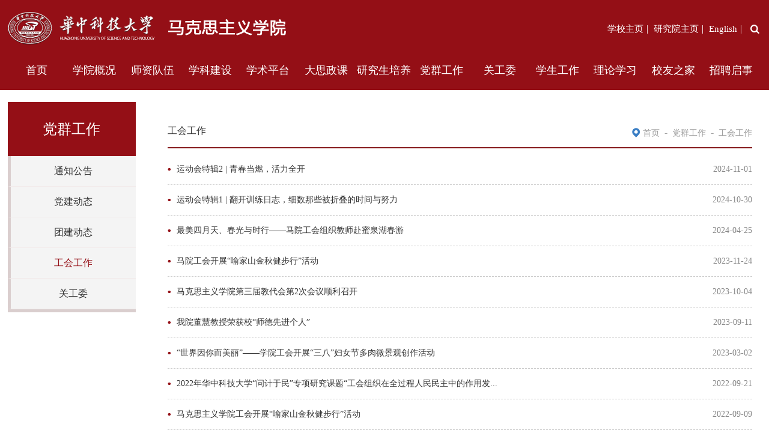

--- FILE ---
content_type: text/html
request_url: http://politics.hust.edu.cn/djgz/ghgz.htm
body_size: 6938
content:
<!DOCTYPE html>
<html>

    <head>
        <meta charset="utf-8" />
        <meta content="IE=edge" http-equiv="X-UA-Compatible">
        <meta name="viewport" content="width=device-width, initial-scale=1">
        <meta name="renderer" content="webkit">
        <meta content="IE=edge,chrome=1" http-equiv="X-UA-Compatible">
        <title>工会工作</title><META Name="keywords" Content="华中科技大学马克思主义学院,工会工作" />

        <link rel="stylesheet" href="../css/base.css" />
       
        <link rel="stylesheet" href="../css/slick.css" />
        <link rel="stylesheet" href="../css/jquery.flipster.css" />
        <link rel="stylesheet" href="../css/style.css" />
        <link rel="stylesheet" href="../css/component.css" />
        <!-- <link rel="stylesheet" href="css/responsiveslides.css" /> -->
        <!-- <link rel="stylesheet" href="css/demo.css" /> -->
        <link rel="stylesheet" href="../css/media.css" />
        <link rel="stylesheet" href="../font/font.css" />
        <link href="../css/lanrenzhijia.css" type="text/css" rel="stylesheet" />
        

        <!--[if lt IE 9]>
            <script src="../js/html5shiv.min.js"></script>
            <script src="../js/respond.min.js"></script>
        <![endif]-->
    <!--Announced by Visual SiteBuilder 9-->
<link rel="stylesheet" type="text/css" href="../_sitegray/_sitegray_d.css" />
<script language="javascript" src="../_sitegray/_sitegray.js"></script>
<!-- CustomerNO:7765626265723230747f4757535b574200000001475c -->
<link rel="stylesheet" type="text/css" href="../list.vsb.css" />
<script type="text/javascript" src="/system/resource/js/counter.js"></script>
<script type="text/javascript">_jsq_(1071,'/list.jsp',-1,1725074948)</script>
</head>

    <body>
        <!-- 头部 -->
        

          <div class="top">
                <!--Start||head-->
                <div class="wrapper header" id="header">
                    <div class="inner">

                        <!--logo开始-->
                        <div class="head">
                            <div class="sitelogo fl">
                                <a href="../main.htm" title="">
<!-- 网站logo图片地址请在本组件"内容配置-网站logo"处填写 -->
<a href="../index.htm" title="马克思主义学院（新）"><img src="../img/logo.png" width="463" height="54" border="0" alt="马克思主义学院（新）" title="马克思主义学院（新）"></a></a>
                            </div>
                            <!--//logo结束-->

                            <div class="head-right clearfix fr">
                                <div class="top_link clearfix">
                                    <ul class="clearfix fr">
                                        <li class="toplink1"><script language="javascript" src="/system/resource/js/dynclicks.js"></script><script language="javascript" src="/system/resource/js/openlink.js"></script><a href="https://www.hust.edu.cn/" title="" onclick="_addDynClicks(&#34;wburl&#34;, 1725074948, 64889)" target="blank">学校主页</a>|
                                            
<a href="https://marxri.hust.edu.cn/" title="" onclick="_addDynClicks(&#34;wburl&#34;, 1725074948, 71381)" target="blank">研究院主页</a>|
                                            
<a href="#" title="" onclick="_addDynClicks(&#34;wburl&#34;, 1725074948, 64890)" target="blank">English</a>|
                                            
</li>
                                        <li class="search" id="search"><script type="text/javascript">
    function _nl_ys_check(){
        
        var keyword = document.getElementById('showkeycode1018498').value;
        if(keyword==null||keyword==""){
            alert("请输入你要检索的内容！");
            return false;
        }
        if(window.toFF==1)
        {
            document.getElementById("lucenenewssearchkey1018498").value = Simplized(keyword );
        }else
        {
            document.getElementById("lucenenewssearchkey1018498").value = keyword;            
        }
        var  base64 = new Base64();
        document.getElementById("lucenenewssearchkey1018498").value = base64.encode(document.getElementById("lucenenewssearchkey1018498").value);
        new VsbFormFunc().disableAutoEnable(document.getElementById("showkeycode1018498"));
        return true;
    } 
</script>
<form action="../ss.jsp?wbtreeid=1071" method="post" id="au2a" name="au2a" onsubmit="return _nl_ys_check()" style="display: inline">
 <input type="hidden" id="lucenenewssearchkey1018498" name="lucenenewssearchkey" value=""><input type="hidden" id="_lucenesearchtype1018498" name="_lucenesearchtype" value="1"><input type="hidden" id="searchScope1018498" name="searchScope" value="0">
   <input name="query" type="text" class="motion_1" name="showkeycode" id="showkeycode1018498">
                                                <input name="ie" type="hidden" value="utf8">
                                                <button><i class="icon-search"></i></button>
                                        
                                            <i class="icon-search active"></i>
</form>
<script language="javascript" src="/system/resource/js/base64.js"></script><script language="javascript" src="/system/resource/js/formfunc.js"></script>
</li>

                                    </ul>
                                </div>
                            </div>



                        </div>
                        <div class="nav" id="nav">
                            <div class="">
                                <ul>                                    <li class="">

                                        <a href="../index.htm">首页</a>

                                    </li>
                                    


                                    
                                    <li class="">

                                        <a href="../xygk/xyjj.htm">学院概况</a>
                                        <dl class="subNav">
                                            <dd>

                                                <a href="../xygk/xyjj.htm">学院简介</a>

                                                <a href="../xygk/yzzc.htm">院长致词</a>

                                                <a href="../xygk/xyld.htm">学院领导</a>

                                                <a href="../xygk/jgsz.htm">机构设置</a>

                                                <a href="../xygk/lsyg.htm">历史沿革</a>

                                                <a href="../xygk/mtjj.htm">媒体聚焦</a>

                                                <a href="../xygk/lxwm.htm">联系我们</a>
                                            </dd>
                                        </dl>
                                    </li>
                                    


                                    
                                    <li class="">

                                        <a href="../szdw/szlb.htm">师资队伍</a>
                                        <dl class="subNav">
                                            <dd>

                                                <a href="../szdw/szlb.htm">师资列表</a>

                                                <a href="../szdw/dfjys.htm">德法教研室</a>

                                                <a href="../szdw/gyjys.htm">纲要教研室</a>

                                                <a href="../szdw/yljys.htm">原理教研室</a>

                                                <a href="../szdw/gljys.htm">概论教研室</a>

                                                <a href="../szdw/ztjys.htm">中特教研室</a>

                                                <a href="../szdw/kzjys.htm">科哲教研室</a>

                                                <a href="../szdw/xsyzcjyzx.htm">形势与政策教研中心</a>

                                                <a href="../szdw/xjpxsdzgtsshzysxgljyzx.htm">习近平新时代中国特色社会主义思想概论教研中心</a>

                                                <a href="../szdw/szkshsjjyzx.htm">思政课社会实践教研中心</a>

                                                <a href="../szdw/zgmkszyyddkczx.htm">中国马克思主义与当代课程中心</a>
                                            </dd>
                                        </dl>
                                    </li>
                                    


                                    
                                    <li class="">

                                        <a href="../xkjs/xkdsj.htm">学科建设</a>
                                        <dl class="subNav">
                                            <dd>

                                                <a href="../xkjs/xkdsj.htm">学科大事记</a>

                                                <a href="../xkjs/xmcg1.htm">项目成果</a>

                                                <a href="../xkjs/xshd.htm">学术活动</a>

                                                <a href="../xkjs/xsdt.htm">学术动态</a>
                                            </dd>
                                        </dl>
                                    </li>
                                    


                                    
                                    <li class="">

                                        <a href="../xspt.htm">学术平台</a>

                                    </li>
                                    


                                    
                                    <li class="">

                                        <a href="../dszk/jxcg.htm">大思政课</a>
                                        <dl class="subNav">
                                            <dd>

                                                <a href="../dszk/jxcg.htm">教学成果</a>

                                                <a href="../dszk/jxzy.htm">教学资源</a>

                                                <a href="../dszk/shsj.htm">社会实践</a>

                                                <a href="../dszk/jypt.htm">教研平台</a>
                                            </dd>
                                        </dl>
                                    </li>
                                    


                                    
                                    <li class="">

                                        <a href="../yjsjy/pyfa.htm">研究生培养</a>
                                        <dl class="subNav">
                                            <dd>

                                                <a href="../yjsjy/tzgg.htm">通知公告</a>

                                                <a href="../yjsjy/pyfa.htm">培养方案</a>

                                                <a href="../yjsjy/gzzd.htm">规章制度</a>

                                                <a href="../yjsjy/zsxx.htm">招生信息</a>
                                            </dd>
                                        </dl>
                                    </li>
                                    


                                    
                                    <li class="">

                                        <a href="djdt.htm">党群工作</a>
                                        <dl class="subNav">
                                            <dd>

                                                <a href="tzgg.htm">通知公告</a>

                                                <a href="djdt.htm">党建动态</a>

                                                <a href="tjdt.htm">团建动态</a>

                                                <a href="ghgz.htm">工会工作</a>

                                                <a href="ggw.htm">关工委</a>
                                            </dd>
                                        </dl>
                                    </li>
                                    


                                    
                                    <li class="">

                                        <a href="ggw.htm">关工委</a>

                                    </li>
                                    


                                    
                                    <li class="">

                                        <a href="../xsgz/xstd.htm">学生工作</a>
                                        <dl class="subNav">
                                            <dd>

                                                <a href="../xsgz/xstd.htm">学生团队</a>

                                                <a href="../xsgz/jlzz.htm">奖励资助</a>

                                                <a href="../xsgz/xsgl.htm">学生管理</a>

                                                <a href="../xsgz/xzfc.htm">学子风采</a>

                                                <a href="../xsgz/jyzd.htm">就业指导</a>
                                            </dd>
                                        </dl>
                                    </li>
                                    


                                    
                                    <li class="">

                                        <a href="../zszp/ddesdxx.htm">理论学习</a>
                                        <dl class="subNav">
                                            <dd>

                                                <a href="../zszp/ddesdxx.htm">党的二十大学习</a>

                                                <a href="../zszp/llxxyd.htm">理论学习园地</a>
                                            </dd>
                                        </dl>
                                    </li>
                                    


                                    
                                    <li class="">

                                        <a href="../xyzj/xyhd.htm">校友之家</a>
                                        <dl class="subNav">
                                            <dd>

                                                <a href="../xyzj/xyhd.htm">校友活动</a>

                                                <a href="../xyzj/xyfc.htm">校友风采</a>

                                                <a href="../xyzj/xyfw.htm">校友服务</a>

                                                <a href="../xyzj/xyll.htm">校友联络</a>
                                            </dd>
                                        </dl>
                                    </li>
                                    


                                    
                                    <li class="">

                                        <a href="../info/1051/4654.htm">招聘启事</a>
                                        <dl class="subNav">
                                            <dd>

                                                <a href="../ztzl/zpqs.htm">招聘启事</a>
                                            </dd>
                                        </dl>
                                    </li>
                                    


                                    
</ul>
                            </div>
                        </div>
                    </div>
                </div>
                <!--End||head-->
                <!--Start||nav-->

                <!-- 手机导航 -->
                <div class="containers demo-2">
                    <div class="main clearfix" style="width: 100%;">
                        <div>
                            <div class="dl-menuwrapper" id="dl-menu">
                                <button type="submit">Open Menu</button>
                                <ul class="dl-menu">
                          
                            <li>
                                <a href="../index.htm" target="_parent">首页</a>

                            </li>                           
                        


                          
                            <li>
                                <a href="../xygk/xyjj.htm" target="_parent">学院概况</a>

                                <ul class="dl-submenu">
                                    <li class="dl-back"><a href="#" target="_blank">返回</a></li>

                                    <li><a href="../xygk/xyjj.htm" target="_parent">学院简介</a>
                                    
                                    </li>

                                    <li><a href="../xygk/yzzc.htm" target="_parent">院长致词</a>
                                    
                                    </li>

                                    <li><a href="../xygk/xyld.htm" target="_parent">学院领导</a>
                                    
                                    </li>

                                    <li><a href="../xygk/jgsz.htm" target="_parent">机构设置</a>
                                    
                                    </li>

                                    <li><a href="../xygk/lsyg.htm" target="_parent">历史沿革</a>
                                    
                                    </li>

                                    <li><a href="../xygk/mtjj.htm" target="_parent">媒体聚焦</a>
                                    
                                    </li>

                                    <li><a href="../xygk/lxwm.htm" target="_parent">联系我们</a>
                                    
                                    </li>
                                </ul>
                            </li>                           
                        


                          
                            <li>
                                <a href="../szdw/szlb.htm" target="_parent">师资队伍</a>

                                <ul class="dl-submenu">
                                    <li class="dl-back"><a href="#" target="_blank">返回</a></li>

                                    <li><a href="../szdw/szlb.htm" target="_parent">师资列表</a>
                                    
                                    </li>

                                    <li><a href="../szdw/dfjys.htm" target="_parent">德法教研室</a>
                                    
                                    </li>

                                    <li><a href="../szdw/gyjys.htm" target="_parent">纲要教研室</a>
                                    
                                    </li>

                                    <li><a href="../szdw/yljys.htm" target="_parent">原理教研室</a>
                                    
                                    </li>

                                    <li><a href="../szdw/gljys.htm" target="_parent">概论教研室</a>
                                    
                                    </li>

                                    <li><a href="../szdw/ztjys.htm" target="_parent">中特教研室</a>
                                    
                                    </li>

                                    <li><a href="../szdw/kzjys.htm" target="_parent">科哲教研室</a>
                                    
                                    </li>

                                    <li><a href="../szdw/xsyzcjyzx.htm" target="_parent">形势与政策教研中心</a>
                                    
                                    </li>

                                    <li><a href="../szdw/xjpxsdzgtsshzysxgljyzx.htm" target="_parent">习近平新时代中国特色社会主义思想概论教研中心</a>
                                    
                                    </li>

                                    <li><a href="../szdw/szkshsjjyzx.htm" target="_parent">思政课社会实践教研中心</a>
                                    
                                    </li>

                                    <li><a href="../szdw/zgmkszyyddkczx.htm" target="_parent">中国马克思主义与当代课程中心</a>
                                    
                                    </li>
                                </ul>
                            </li>                           
                        


                          
                            <li>
                                <a href="../xkjs/xkdsj.htm" target="_parent">学科建设</a>

                                <ul class="dl-submenu">
                                    <li class="dl-back"><a href="#" target="_blank">返回</a></li>

                                    <li><a href="../xkjs/xkdsj.htm" target="_parent">学科大事记</a>
                                    
                                    </li>

                                    <li><a href="../xkjs/xmcg1.htm" target="_parent">项目成果</a>
                                    
                                    </li>

                                    <li><a href="../xkjs/xshd.htm" target="_parent">学术活动</a>
                                    
                                    </li>

                                    <li><a href="../xkjs/xsdt.htm" target="_parent">学术动态</a>
                                    
                                    </li>
                                </ul>
                            </li>                           
                        


                          
                            <li>
                                <a href="../xspt.htm" target="_parent">学术平台</a>

                            </li>                           
                        


                          
                            <li>
                                <a href="../dszk/jxcg.htm" target="_parent">大思政课</a>

                                <ul class="dl-submenu">
                                    <li class="dl-back"><a href="#" target="_blank">返回</a></li>

                                    <li><a href="../dszk/jxcg.htm" target="_parent">教学成果</a>
                                    
                                    </li>

                                    <li><a href="../dszk/jxzy.htm" target="_parent">教学资源</a>
                                    
                                    </li>

                                    <li><a href="../dszk/shsj.htm" target="_parent">社会实践</a>
                                    
                                    </li>

                                    <li><a href="../dszk/jypt.htm" target="_parent">教研平台</a>
                                    
                                    </li>
                                </ul>
                            </li>                           
                        


                          
                            <li>
                                <a href="../yjsjy/pyfa.htm" target="_parent">研究生培养</a>

                                <ul class="dl-submenu">
                                    <li class="dl-back"><a href="#" target="_blank">返回</a></li>

                                    <li><a href="../yjsjy/tzgg.htm" target="_parent">通知公告</a>
                                    
                                    </li>

                                    <li><a href="../yjsjy/pyfa.htm" target="_parent">培养方案</a>
                                    
                                    </li>

                                    <li><a href="../yjsjy/gzzd.htm" target="_parent">规章制度</a>
                                    
                                    </li>

                                    <li><a href="../yjsjy/zsxx.htm" target="_parent">招生信息</a>
                                    
                                    </li>
                                </ul>
                            </li>                           
                        


                          
                            <li>
                                <a href="djdt.htm" target="_parent">党群工作</a>

                                <ul class="dl-submenu">
                                    <li class="dl-back"><a href="#" target="_blank">返回</a></li>

                                    <li><a href="tzgg.htm" target="_parent">通知公告</a>
                                    
                                    </li>

                                    <li><a href="djdt.htm" target="_parent">党建动态</a>
                                    
                                    </li>

                                    <li><a href="tjdt.htm" target="_parent">团建动态</a>
                                    
                                    </li>

                                    <li><a href="ghgz.htm" target="_parent">工会工作</a>
                                    
                                    </li>

                                    <li><a href="ggw.htm" target="_parent">关工委</a>
                                    
                                    </li>
                                </ul>
                            </li>                           
                        


                          
                            <li>
                                <a href="ggw.htm" target="_parent">关工委</a>

                            </li>                           
                        


                          
                            <li>
                                <a href="../xsgz/xstd.htm" target="_parent">学生工作</a>

                                <ul class="dl-submenu">
                                    <li class="dl-back"><a href="#" target="_blank">返回</a></li>

                                    <li><a href="../xsgz/xstd.htm" target="_parent">学生团队</a>
                                    
                                    </li>

                                    <li><a href="../xsgz/jlzz.htm" target="_parent">奖励资助</a>
                                    
                                    </li>

                                    <li><a href="../xsgz/xsgl.htm" target="_parent">学生管理</a>
                                    
                                    </li>

                                    <li><a href="../xsgz/xzfc.htm" target="_parent">学子风采</a>
                                    
                                    </li>

                                    <li><a href="../xsgz/jyzd.htm" target="_parent">就业指导</a>
                                    
                                    </li>
                                </ul>
                            </li>                           
                        


                          
                            <li>
                                <a href="../zszp/ddesdxx.htm" target="_parent">理论学习</a>

                                <ul class="dl-submenu">
                                    <li class="dl-back"><a href="#" target="_blank">返回</a></li>

                                    <li><a href="../zszp/ddesdxx.htm" target="_parent">党的二十大学习</a>
                                    
                                    </li>

                                    <li><a href="../zszp/llxxyd.htm" target="_parent">理论学习园地</a>
                                    
                                    </li>
                                </ul>
                            </li>                           
                        


                          
                            <li>
                                <a href="../xyzj/xyhd.htm" target="_parent">校友之家</a>

                                <ul class="dl-submenu">
                                    <li class="dl-back"><a href="#" target="_blank">返回</a></li>

                                    <li><a href="../xyzj/xyhd.htm" target="_parent">校友活动</a>
                                    
                                    </li>

                                    <li><a href="../xyzj/xyfc.htm" target="_parent">校友风采</a>
                                    
                                    </li>

                                    <li><a href="../xyzj/xyfw.htm" target="_parent">校友服务</a>
                                    
                                    </li>

                                    <li><a href="../xyzj/xyll.htm" target="_parent">校友联络</a>
                                    
                                    </li>
                                </ul>
                            </li>                           
                        


                          
                            <li>
                                <a href="../info/1051/4654.htm" target="_parent">招聘启事</a>

                                <ul class="dl-submenu">
                                    <li class="dl-back"><a href="#" target="_blank">返回</a></li>

                                    <li><a href="../ztzl/zpqs.htm" target="_parent">招聘启事</a>
                                    
                                    </li>
                                </ul>
                            </li>                           
                        

</ul>
                            </div>
                        </div>
                    </div>
                </div>
            <!--End||nav-->
            </div>
            <!--Start||focus-->
            <div class="nt">
                    
<img src="../img/nt.png">


            </div>
            <div class="clear"></div>
            <!-- 列表页 -->
            <div class="listcon">
                <div class="inner">
                    <div class="conleft">
                        <div class="yj">



党群工作</div>
                        <ul><li>
                                <a href="tzgg.htm">通知公告</a>
                            </li>
                            
<li>
                                <a href="djdt.htm">党建动态</a>
                            </li>
                            
<li>
                                <a href="tjdt.htm">团建动态</a>
                            </li>
                            
<li class="active">
                                <a href="ghgz.htm">工会工作</a>
                            </li>
                            
<li>
                                <a href="ggw.htm">关工委</a>
                            </li>
                            
</ul>
                    </div>
                    <div class="conright">
                        <div class="ritop">
                            <div class="ggtop">



工会工作</div>
                            <div class="dq">        <a href="../index.htm">首页</a>
        <span class="posSplit">&nbsp;-&nbsp;</span>
        <a href="djdt.htm">党群工作</a>
        <span class="posSplit">&nbsp;-&nbsp;</span>
        <a href="ghgz.htm">工会工作</a>
</div>
                        </div>
                        <div class="clear"></div>
                        <div>

<script language="javascript" src="/system/resource/js/centerCutImg.js"></script><script language="javascript" src="/system/resource/js/ajax.js"></script><ul class="listul">
                                
                                
<li id="line_u10_0">
                                    <a href="../info/1071/7027.htm" title="运动会特辑2 | 青春当燃，活力全开">运动会特辑2 | 青春当燃，活力全开</a>
                                    <div class="sj">2024-11-01</div>
                                </li>
                                
    <span id="section_u10_0" style="display:none;"><hr style="height:1px;border:none;border-top:1px dashed #CCCCCC;"></span>
<li id="line_u10_1">
                                    <a href="../info/1071/7020.htm" title="运动会特辑1 | 翻开训练日志，细数那些被折叠的时间与努力">运动会特辑1 | 翻开训练日志，细数那些被折叠的时间与努力</a>
                                    <div class="sj">2024-10-30</div>
                                </li>
                                
    <span id="section_u10_1" style="display:none;"><hr style="height:1px;border:none;border-top:1px dashed #CCCCCC;"></span>
<li id="line_u10_2">
                                    <a href="../info/1071/6301.htm" title="最美四月天、春光与时行——马院工会组织教师赴蜜泉湖春游">最美四月天、春光与时行——马院工会组织教师赴蜜泉湖春游</a>
                                    <div class="sj">2024-04-25</div>
                                </li>
                                
    <span id="section_u10_2" style="display:none;"><hr style="height:1px;border:none;border-top:1px dashed #CCCCCC;"></span>
<li id="line_u10_3">
                                    <a href="../info/1071/5901.htm" title="马院工会开展“喻家山金秋健步行”活动">马院工会开展“喻家山金秋健步行”活动</a>
                                    <div class="sj">2023-11-24</div>
                                </li>
                                
    <span id="section_u10_3" style="display:none;"><hr style="height:1px;border:none;border-top:1px dashed #CCCCCC;"></span>
<li id="line_u10_4">
                                    <a href="../info/1071/5707.htm" title="马克思主义学院第三届教代会第2次会议顺利召开">马克思主义学院第三届教代会第2次会议顺利召开</a>
                                    <div class="sj">2023-10-04</div>
                                </li>
                                
    <span id="section_u10_4" style="display:none;"><hr style="height:1px;border:none;border-top:1px dashed #CCCCCC;"></span>
<li id="line_u10_5">
                                    <a href="../info/1071/5646.htm" title="我院董慧教授荣获校“师德先进个人”">我院董慧教授荣获校“师德先进个人”</a>
                                    <div class="sj">2023-09-11</div>
                                </li>
                                
    <span id="section_u10_5" style="display:none;"><hr style="height:1px;border:none;border-top:1px dashed #CCCCCC;"></span>
<li id="line_u10_6">
                                    <a href="../info/1071/4950.htm" title="“世界因你而美丽”——学院工会开展“三八”妇女节多肉微景观创作活动">“世界因你而美丽”——学院工会开展“三八”妇女节多肉微景观创作活动</a>
                                    <div class="sj">2023-03-02</div>
                                </li>
                                
    <span id="section_u10_6" style="display:none;"><hr style="height:1px;border:none;border-top:1px dashed #CCCCCC;"></span>
<li id="line_u10_7">
                                    <a href="../info/1071/4379.htm" title="2022年华中科技大学“问计于民”专项研究课题“工会组织在全过程人民民主中的作用发挥研究”研讨会成功举行">2022年华中科技大学“问计于民”专项研究课题“工会组织在全过程人民民主中的作用发...</a>
                                    <div class="sj">2022-09-21</div>
                                </li>
                                
    <span id="section_u10_7" style="display:none;"><hr style="height:1px;border:none;border-top:1px dashed #CCCCCC;"></span>
<li id="line_u10_8">
                                    <a href="../info/1071/4376.htm" title="马克思主义学院工会开展“喻家山金秋健步行”活动">马克思主义学院工会开展“喻家山金秋健步行”活动</a>
                                    <div class="sj">2022-09-09</div>
                                </li>
                                
    <span id="section_u10_8" style="display:none;"><hr style="height:1px;border:none;border-top:1px dashed #CCCCCC;"></span>
<li id="line_u10_9">
                                    <a href="../info/1071/4377.htm" title="马克思主义学院教师参加第七届教职工羽毛球团体赛">马克思主义学院教师参加第七届教职工羽毛球团体赛</a>
                                    <div class="sj">2022-04-18</div>
                                </li>
                                
    <span id="section_u10_9" style="display:none;"><hr style="height:1px;border:none;border-top:1px dashed #CCCCCC;"></span>
<li id="line_u10_10">
                                    <a href="../info/1071/3787.htm" title="我院师生参与第五届“知心导师杯”羽毛球联赛">我院师生参与第五届“知心导师杯”羽毛球联赛</a>
                                    <div class="sj">2021-12-11</div>
                                </li>
                                
    <span id="section_u10_10" style="display:none;"><hr style="height:1px;border:none;border-top:1px dashed #CCCCCC;"></span>
<li id="line_u10_11">
                                    <a href="../info/1071/3568.htm" title="马克思主义学院举行欢度重阳座谈会">马克思主义学院举行欢度重阳座谈会</a>
                                    <div class="sj">2021-10-11</div>
                                </li>
                                
    <span id="section_u10_11" style="display:none;"><hr style="height:1px;border:none;border-top:1px dashed #CCCCCC;"></span>
<li id="line_u10_12">
                                    <a href="../info/1071/3013.htm" title="团结奋进，一展风采，我院积极参加华中科技大学第四届教职工气排球赛!">团结奋进，一展风采，我院积极参加华中科技大学第四届教职工气排球赛!</a>
                                    <div class="sj">2021-05-30</div>
                                </li>
                                
    <span id="section_u10_12" style="display:none;"><hr style="height:1px;border:none;border-top:1px dashed #CCCCCC;"></span>
<li id="line_u10_13">
                                    <a href="../info/1071/2714.htm" title="马克思主义学院工会组织教师赴锦里沟春游">马克思主义学院工会组织教师赴锦里沟春游</a>
                                    <div class="sj">2021-04-27</div>
                                </li>
                                
    <span id="section_u10_13" style="display:none;"><hr style="height:1px;border:none;border-top:1px dashed #CCCCCC;"></span>
<li id="line_u10_14">
                                    <a href="../info/1071/2712.htm" title="马克思主义学院教师参加第六届教职工羽毛球团体赛">马克思主义学院教师参加第六届教职工羽毛球团体赛</a>
                                    <div class="sj">2021-04-27</div>
                                </li>
                                
    <span id="section_u10_14" style="display:none;"><hr style="height:1px;border:none;border-top:1px dashed #CCCCCC;"></span>
</ul>
                            <div class="clear"></div>
                            <div class="fan"><link rel="stylesheet" Content-type="text/css" href="/system/resource/css/pagedown/sys.css"><div class="pb_sys_common pb_sys_normal pb_sys_style2" style="margin-top:10px;text-align:center;"><span class="p_pages"><span class="p_first_d p_fun_d">首页</span><span class="p_prev_d p_fun_d">上页</span><span class="p_no_d">1</span><span class="p_no"><a href="ghgz/1.htm">2</a></span><span class="p_next p_fun"><a href="ghgz/1.htm">下页</a></span><span class="p_last p_fun"><a href="ghgz/1.htm">尾页</a></span></span> <span class="p_t">共19条</span> <span class="p_t">共2页</span></div></div><script>_showDynClickBatch(['dynclicks_u10_7027','dynclicks_u10_7020','dynclicks_u10_6301','dynclicks_u10_5901','dynclicks_u10_5707','dynclicks_u10_5646','dynclicks_u10_4950','dynclicks_u10_4379','dynclicks_u10_4376','dynclicks_u10_4377','dynclicks_u10_3787','dynclicks_u10_3568','dynclicks_u10_3013','dynclicks_u10_2714','dynclicks_u10_2712'],[7027,7020,6301,5901,5707,5646,4950,4379,4376,4377,3787,3568,3013,2714,2712],"wbnews", 1725074948)</script></div>
                    </div>
                </div>
            </div>
            <!-- main6 -->
            <div class="main6">
                <div class="inner">
                    <div class="link">
                    <select onchange="_openSelectLink(this, 'value', 'addclicks')">
    <option>--校内链接--</option>
    <option value="https://marxri.hust.edu.cn/" title="" addclicks="_addDynClicks(&#34;wburl&#34;, 1725074948, 91250)" target="blank">马克思主义研究院</option>
    <option value="http://hbnecpri.hust.edu.cn/" title="" addclicks="_addDynClicks(&#34;wburl&#34;, 1725074948, 91244)" target="blank">新时代文明实践研究院</option>
    <option value="http://rcdipbhb.hust.edu.cn" title="" addclicks="_addDynClicks(&#34;wburl&#34;, 1725074948, 91251)" target="blank">华中科技大学数智党建研究中心</option>
    <option value="http://ridmrhs.hust.edu.cn" title="" addclicks="_addDynClicks(&#34;wburl&#34;, 1725074948, 91252)" target="blank">大别山革命史和大别山精神研究院</option>
    <option value="http://www.lib.hust.edu.cn/" title="" addclicks="_addDynClicks(&#34;wburl&#34;, 1725074948, 65011)" target="blank">图书馆</option>
    <option value="http://jwc.hust.edu.cn/" title="" addclicks="_addDynClicks(&#34;wburl&#34;, 1725074948, 65012)" target="blank">本科生院</option>
    <option value="https://www.hust.edu.cn/xxgk/zzjg.htm" title="" addclicks="_addDynClicks(&#34;wburl&#34;, 1725074948, 65013)" target="blank">研究生院</option>
    <option value="http://fiscal.hust.edu.cn/" title="" addclicks="_addDynClicks(&#34;wburl&#34;, 1725074948, 65014)" target="blank">财务处</option>
    <option value="http://hospital.hust.edu.cn/" title="" addclicks="_addDynClicks(&#34;wburl&#34;, 1725074948, 65095)" target="blank">校医院</option>
    <option value="http://career.hust.edu.cn/default.html" title="" addclicks="_addDynClicks(&#34;wburl&#34;, 1725074948, 65096)" target="blank">研究生就业信息网</option>
</select>


                       <select onchange="_openSelectLink(this, 'value', 'addclicks')">
    <option>--校外链接--</option>
    <option value="http://myy.cass.cn/" title="" addclicks="_addDynClicks(&#34;wburl&#34;, 1725074948, 65015)" target="blank">马克思主义研究网</option>
    <option value="http://dangshi.people.com.cn/GB/index.html" title="" addclicks="_addDynClicks(&#34;wburl&#34;, 1725074948, 65131)" target="blank">党史学习教育官网</option>
    <option value="http://www.lib.hust.edu.cn/DBView.aspx?id=433&amp;Tab=3" title="" addclicks="_addDynClicks(&#34;wburl&#34;, 1725074948, 65091)" target="blank">中国共产党思想理论资源数据库</option>
    <option value="http://data.people.com.cn/" title="" addclicks="_addDynClicks(&#34;wburl&#34;, 1725074948, 65092)" target="blank">人民数据</option>
    <option value="https://www.sizhengke.net/" title="" addclicks="_addDynClicks(&#34;wburl&#34;, 1725074948, 65093)" target="blank">习近平新时代中国特色社会主义思想政治课程数据库</option>
    <option value="http://www.redclass.net/" title="" addclicks="_addDynClicks(&#34;wburl&#34;, 1725074948, 65094)" target="blank">习近平新时代中国特色社会主义思政教育数据库“红色讲堂”</option>
    <option value="http://www.bjcipt.org/Index.html" title="" addclicks="_addDynClicks(&#34;wburl&#34;, 1725074948, 65097)" target="blank">北京高校思想政治理论课高精尖创新中心</option>
</select>

</div>
                   
                    
                    <ul>    <li>
                            <img src="../images/wxzgh.jpg">
                            <span>学院微信公众号</span>
                        </li>
                        
</ul>
                    <div class="bq"><!-- 版权内容请在本组件"内容配置-版权"处填写 -->
<p>学院地址：湖北省武汉市洪山区珞喻路1037号华中科技大学东七楼（二层）&nbsp;</p><p>学院电话：027-87556742（院办）&nbsp; &nbsp; &nbsp; &nbsp;<span style="text-wrap: wrap;">027-</span><span style="text-wrap: wrap;">87544455（研究生教务）</span></p><p>&nbsp; &nbsp; &nbsp; &nbsp; &nbsp; &nbsp; &nbsp; &nbsp; &nbsp;<span style="text-wrap: wrap;">027-</span><span style="text-wrap: wrap;">87557893（人事）&nbsp; &nbsp; &nbsp;</span>&nbsp;&nbsp;<span style="text-wrap: wrap;">027-</span>87557739<span style="text-wrap: wrap;">（本科生教务）</span></p><p>学院邮箱：<span style="text-wrap: wrap;">mkszyxy@hust.edu.cn</span></p></div>
                </div>
            </div>
  <script type="text/javascript" src="../js/jquery.min.js"></script>
            <script type="text/javascript" src="../js/modernizr.custom.js"></script>
            <script type="text/javascript" src="../js/dlmenu.js"></script>
            <!-- <script type="text/javascript" src="js/responsiveslides.js"></script>
            <script type="text/javascript" src="js/rollSlide.js"></script> -->
            <!-- <script type="text/javascript" src="/js/jquery.mousewheel.js"></script> -->
            <script type="text/javascript" src="../js/slick.min.js"></script>
            <script type="text/javascript" src="../js/comm.js"></script>
            <!-- <script type="text/javascript" src="js/fancybox.js"></script> -->
            <!-- <script type="text/javascript" src="js/comcus.js"></script> -->
            <!-- <script type="text/javascript" src="js/jquery.flipster.js"></script> 
            <script type="text/javascript" src="js/main.js"></script>-->
            
            <script>
                $(function() {
                    $('#dl-menu').dlmenu({
                        animationClasses: { in: 'dl-animate-in-2',
                            out: 'dl-animate-out-2'
                        }
                    });
                });
            </script>
          
            <!-- <script>
                $(function() {
                    $(".flipster").flipster({
                        style: 'carousel',
                        start: 0
                    });
                });
            </script> -->
          
            <!-- <script src="js/lunbo1.js"></script>
            <script src="js/lunbo2.js"></script>-->

    </body>

</html>


--- FILE ---
content_type: text/css
request_url: http://politics.hust.edu.cn/css/component.css
body_size: 1662
content:
.dl-menuwrapper{position:relative;float:left;width:100%;-webkit-perspective:750pt;perspective:750pt;-webkit-perspective-origin:50% 200%;perspective-origin:50% 200%}
.dl-menuwrapper button{position:absolute;overflow:hidden;width:3pc;height:45px;right: 4px;top: -48px;outline:0;border:none;background:#ccc;text-indent:-900em;cursor:pointer;}
.dl-menuwrapper button.dl-active,.dl-menuwrapper button:hover,.dl-menuwrapper ul{background:#aaa}
.dl-menuwrapper button:after{position:absolute;top:10px;left:16%;width:68%;height:5px;background:#fff;box-shadow:0 10px 0 #fff,0 20px 0 #fff;content:''}
.dl-menuwrapper ul{padding:0;list-style:none;-webkit-transform-style:preserve-3d;transform-style:preserve-3d}
.dl-menuwrapper li{position:relative}
.dl-menuwrapper li a{text-indent:1%;position:relative;display:block;padding:15px 20px;outline:0;color:#fff;font-weight:300;font-size:1pc;line-height:20px}
.no-touch .dl-menuwrapper li a:hover{background:rgba(255,248,213,.1)}
.dl-menuwrapper li.dl-back>a{padding-left:30px;background:rgba(0,0,0,.1)}
.dl-menuwrapper li.dl-back:after,.dl-menuwrapper li>a:not(:only-child):after{position:absolute;top:0;content:"\e000";font-family:icomoon;line-height:50px;speak:none;-webkit-font-smoothing:antialiased}
.dl-menuwrapper li.dl-back:after{left:10px;color:hsla(26,14%,80%,.3);-webkit-transform:rotate(180deg);transform:rotate(180deg)}
.dl-menuwrapper li>a:after{right:10px;color:rgba(0,0,0,.15)}
.dl-menuwrapper .dl-menu{position:absolute;margin:5px 0 0;width:100%;opacity:0;-webkit-transform:translateY(10px);transform:translateY(10px);pointer-events:none;-webkit-backface-visibility:hidden;backface-visibility:hidden}
.dl-menuwrapper .dl-menu.dl-menu-toggle{-webkit-transition:all .3s ease;transition:all .3s ease}
.dl-menuwrapper .dl-menu.dl-menuopen{opacity:1;-webkit-transform:translateY(0);transform:translateY(0);pointer-events:auto}
.dl-menu.dl-subview li,.dl-menu.dl-subview li.dl-subview>a,.dl-menu.dl-subview li.dl-subviewopen>a,.dl-menuwrapper li .dl-submenu{display:none}
.dl-menu.dl-subview li.dl-subview,.dl-menu.dl-subview li.dl-subview .dl-submenu,.dl-menu.dl-subview li.dl-subviewopen,.dl-menu.dl-subview li.dl-subviewopen>.dl-submenu,.dl-menu.dl-subview li.dl-subviewopen>.dl-submenu>li{display:block}
.dl-menuwrapper>.dl-submenu{position:absolute;top:50px;left:0;margin:0;width:100%}
.dl-menu.dl-animate-out-1{-webkit-animation:MenuAnimOut1 .4s;animation:MenuAnimOut1 .4s}
.dl-menu.dl-animate-out-2{-webkit-animation:MenuAnimOut2 .3s ease-in-out;animation:MenuAnimOut2 .3s ease-in-out}
.dl-menu.dl-animate-out-3{-webkit-animation:MenuAnimOut3 .4s ease;animation:MenuAnimOut3 .4s ease}
.dl-menu.dl-animate-out-4{-webkit-animation:MenuAnimOut4 .4s ease;animation:MenuAnimOut4 .4s ease}
.dl-menu.dl-animate-out-5{-webkit-animation:MenuAnimOut5 .4s ease;animation:MenuAnimOut5 .4s ease}
@-webkit-keyframes MenuAnimOut1{50%{-webkit-transform:translateZ(-250px) rotateY(30deg)}
75%{opacity:.5;-webkit-transform:translateZ(-372.5px) rotateY(15deg)}
to{opacity:0;-webkit-transform:translateZ(-500px) rotateY(0)}
}
@-webkit-keyframes MenuAnimOut2{to{opacity:0;-webkit-transform:translateX(-100%)}
}
@-webkit-keyframes MenuAnimOut3{to{opacity:0;-webkit-transform:translateZ(300px)}
}
@-webkit-keyframes MenuAnimOut4{to{opacity:0;-webkit-transform:translateZ(-300px)}
}
@-webkit-keyframes MenuAnimOut5{to{opacity:0;-webkit-transform:translateY(40%)}
}
@keyframes MenuAnimOut1{50%{transform:translateZ(-250px) rotateY(30deg)}
75%{opacity:.5;transform:translateZ(-372.5px) rotateY(15deg)}
to{opacity:0;transform:translateZ(-500px) rotateY(0)}
}
@keyframes MenuAnimOut2{to{opacity:0;transform:translateX(-100%)}
}
@keyframes MenuAnimOut3{to{opacity:0;transform:translateZ(300px)}
}
@keyframes MenuAnimOut4{to{opacity:0;transform:translateZ(-300px)}
}
@keyframes MenuAnimOut5{to{opacity:0;transform:translateY(40%)}
}
.dl-menu.dl-animate-in-1{-webkit-animation:MenuAnimIn1 .3s;animation:MenuAnimIn1 .3s}
.dl-menu.dl-animate-in-2{-webkit-animation:MenuAnimIn2 .3s ease-in-out;animation:MenuAnimIn2 .3s ease-in-out}
.dl-menu.dl-animate-in-3{-webkit-animation:MenuAnimIn3 .4s ease;animation:MenuAnimIn3 .4s ease}
.dl-menu.dl-animate-in-4{-webkit-animation:MenuAnimIn4 .4s ease;animation:MenuAnimIn4 .4s ease}
.dl-menu.dl-animate-in-5{-webkit-animation:MenuAnimIn5 .4s ease;animation:MenuAnimIn5 .4s ease}
@-webkit-keyframes MenuAnimIn1{0%{opacity:0;-webkit-transform:translateZ(-500px) rotateY(0)}
20%{opacity:.5;-webkit-transform:translateZ(-250px) rotateY(30deg)}
to{opacity:1;-webkit-transform:translateZ(0) rotateY(0)}
}
@-webkit-keyframes MenuAnimIn2{0%{opacity:0;-webkit-transform:translateX(-100%)}
to{opacity:1;-webkit-transform:translateX(0)}
}
@-webkit-keyframes MenuAnimIn3{0%{opacity:0;-webkit-transform:translateZ(300px)}
to{opacity:1;-webkit-transform:translateZ(0)}
}
@-webkit-keyframes MenuAnimIn4{0%{opacity:0;-webkit-transform:translateZ(-300px)}
to{opacity:1;-webkit-transform:translateZ(0)}
}
@-webkit-keyframes MenuAnimIn5{0%{opacity:0;-webkit-transform:translateY(40%)}
to{opacity:1;-webkit-transform:translateY(0)}
}
@keyframes MenuAnimIn1{0%{opacity:0;transform:translateZ(-500px) rotateY(0)}
20%{opacity:.5;transform:translateZ(-250px) rotateY(30deg)}
to{opacity:1;transform:translateZ(0) rotateY(0)}
}
@keyframes MenuAnimIn2{0%{opacity:0;transform:translateX(-100%)}
to{opacity:1;transform:translateX(0)}
}
@keyframes MenuAnimIn3{0%{opacity:0;transform:translateZ(300px)}
to{opacity:1;transform:translateZ(0)}
}
@keyframes MenuAnimIn4{0%{opacity:0;transform:translateZ(-300px)}
to{opacity:1;transform:translateZ(0)}
}
@keyframes MenuAnimIn5{0%{opacity:0;transform:translateY(40%)}
to{opacity:1;transform:translateY(0)}
}
.dl-menuwrapper>.dl-submenu.dl-animate-in-1{-webkit-animation:SubMenuAnimIn1 .4s ease;animation:SubMenuAnimIn1 .4s ease}
.dl-menuwrapper>.dl-submenu.dl-animate-in-2{-webkit-animation:SubMenuAnimIn2 .3s ease-in-out;animation:SubMenuAnimIn2 .3s ease-in-out}
.dl-menuwrapper>.dl-submenu.dl-animate-in-3{-webkit-animation:SubMenuAnimIn3 .4s ease;animation:SubMenuAnimIn3 .4s ease}
.dl-menuwrapper>.dl-submenu.dl-animate-in-4{-webkit-animation:SubMenuAnimIn4 .4s ease;animation:SubMenuAnimIn4 .4s ease}
.dl-menuwrapper>.dl-submenu.dl-animate-in-5{-webkit-animation:SubMenuAnimIn5 .4s ease;animation:SubMenuAnimIn5 .4s ease}
@-webkit-keyframes SubMenuAnimIn1{0%{opacity:0;-webkit-transform:translateX(50%)}
to{opacity:1;-webkit-transform:translateX(0)}
}
@-webkit-keyframes SubMenuAnimIn2{0%{opacity:0;-webkit-transform:translateX(100%)}
to{opacity:1;-webkit-transform:translateX(0)}
}
@-webkit-keyframes SubMenuAnimIn3{0%{opacity:0;-webkit-transform:translateZ(-300px)}
to{opacity:1;-webkit-transform:translateZ(0)}
}
@-webkit-keyframes SubMenuAnimIn4{0%{opacity:0;-webkit-transform:translateZ(300px)}
to{opacity:1;-webkit-transform:translateZ(0)}
}
@-webkit-keyframes SubMenuAnimIn5{0%{opacity:0;-webkit-transform:translateZ(-200px)}
to{opacity:1;-webkit-transform:translateZ(0)}
}
@keyframes SubMenuAnimIn1{0%{opacity:0;transform:translateX(50%)}
to{opacity:1;transform:translateX(0)}
}
@keyframes SubMenuAnimIn2{0%{opacity:0;transform:translateX(100%)}
to{opacity:1;transform:translateX(0)}
}
@keyframes SubMenuAnimIn3{0%{opacity:0;transform:translateZ(-300px)}
to{opacity:1;transform:translateZ(0)}
}
@keyframes SubMenuAnimIn4{0%{opacity:0;transform:translateZ(300px)}
to{opacity:1;transform:translateZ(0)}
}
@keyframes SubMenuAnimIn5{0%{opacity:0;transform:translateZ(-200px)}
to{opacity:1;transform:translateZ(0)}
}
.dl-menuwrapper>.dl-submenu.dl-animate-out-1{-webkit-animation:SubMenuAnimOut1 .4s ease;animation:SubMenuAnimOut1 .4s ease}
.dl-menuwrapper>.dl-submenu.dl-animate-out-2{-webkit-animation:SubMenuAnimOut2 .3s ease-in-out;animation:SubMenuAnimOut2 .3s ease-in-out}
.dl-menuwrapper>.dl-submenu.dl-animate-out-3{-webkit-animation:SubMenuAnimOut3 .4s ease;animation:SubMenuAnimOut3 .4s ease}
.dl-menuwrapper>.dl-submenu.dl-animate-out-4{-webkit-animation:SubMenuAnimOut4 .4s ease;animation:SubMenuAnimOut4 .4s ease}
.dl-menuwrapper>.dl-submenu.dl-animate-out-5{-webkit-animation:SubMenuAnimOut5 .4s ease;animation:SubMenuAnimOut5 .4s ease}
@-webkit-keyframes SubMenuAnimOut1{0%{opacity:1;-webkit-transform:translateX(0)}
to{opacity:0;-webkit-transform:translateX(50%)}
}
@-webkit-keyframes SubMenuAnimOut2{0%{opacity:1;-webkit-transform:translateX(0)}
to{opacity:0;-webkit-transform:translateX(100%)}
}
@-webkit-keyframes SubMenuAnimOut3{0%{opacity:1;-webkit-transform:translateZ(0)}
to{opacity:0;-webkit-transform:translateZ(-300px)}
}
@-webkit-keyframes SubMenuAnimOut4{0%{opacity:1;-webkit-transform:translateZ(0)}
to{opacity:0;-webkit-transform:translateZ(300px)}
}
@-webkit-keyframes SubMenuAnimOut5{0%{opacity:1;-webkit-transform:translateZ(0)}
to{opacity:0;-webkit-transform:translateZ(-200px)}
}
@keyframes SubMenuAnimOut1{0%{opacity:1;transform:translateX(0)}
to{opacity:0;transform:translateX(50%)}
}
@keyframes SubMenuAnimOut2{0%{opacity:1;transform:translateX(0)}
to{opacity:0;transform:translateX(100%)}
}
@keyframes SubMenuAnimOut3{0%{opacity:1;transform:translateZ(0)}
to{opacity:0;transform:translateZ(-300px)}
}
@keyframes SubMenuAnimOut4{0%{opacity:1;transform:translateZ(0)}
to{opacity:0;transform:translateZ(300px)}
}
@keyframes SubMenuAnimOut5{0%{opacity:1;transform:translateZ(0)}
to{opacity:0;transform:translateZ(-200px)}
}
.no-js .dl-menuwrapper .dl-menu{position:relative;opacity:1;-webkit-transform:none;transform:none}
.no-js .dl-menuwrapper li .dl-submenu{display:block}
.no-js .dl-menuwrapper li.dl-back{display:none}
.no-js .dl-menuwrapper li>a:not(:only-child){background:rgba(0,0,0,.1)}
.no-js .dl-menuwrapper li>a:not(:only-child):after{content:''}
.demo-1 .dl-menuwrapper button{background:#c62860}
.demo-1 .dl-menuwrapper button.dl-active,.demo-1 .dl-menuwrapper button:hover,.demo-1 .dl-menuwrapper ul{background:#9e1847}
.demo-2 .dl-menuwrapper button,.demo-2 .dl-menuwrapper button.dl-active,.demo-2 .dl-menuwrapper button:hover,.demo-2 .dl-menuwrapper ul{background: #940f16;}
.demo-3 .dl-menuwrapper button{background:#08cbc4}
.demo-3 .dl-menuwrapper button.dl-active,.demo-3 .dl-menuwrapper button:hover,.demo-3 .dl-menuwrapper ul{background:#00b4ae}
.demo-4 .dl-menuwrapper button{background:#90b912}
.demo-4 .dl-menuwrapper button.dl-active,.demo-4 .dl-menuwrapper button:hover,.demo-4 .dl-menuwrapper ul{background:#79a002}
.demo-5 .dl-menuwrapper button{background:#744783}
.demo-5 .dl-menuwrapper button.dl-active,.demo-5 .dl-menuwrapper button:hover,.demo-5 .dl-menuwrapper ul{background:#643771}

--- FILE ---
content_type: text/css
request_url: http://politics.hust.edu.cn/css/media.css
body_size: 731
content:
@media only screen and (max-width: 1660px) {
#dt .slide_container{width: 88%;}
}
@media only screen and (max-width: 1399px) {
	.inner{width: 98%;}
	.pic{width: 42%;}
	.xylist{width: 55%;}
	.xylist li{width: 45%;}
	.main2 .tztop{width: 20%;}
	.tzlist{width: 80%;}
	.tzlist .wz{
		height: 50px;
		overflow: hidden;
	}
	.xs ul li{width: 22%;}
	.main5 ul li{width: 22%;}
	.main5 ul li .zttp{width: 100%;height: auto;}
	.main5 ul li .zttp img{width: 100%;}
.xyxw{width:62%;}
.xydt{width:35%}
#dt .slide_container{width:100%}
}

@media only screen and (max-width: 1240px) {
.xwlb{display:none;}
.pic{width:100%}
.xyxw{width:50%;}
.xydt{width:47%}
}
@media only screen and (max-width:1040px) {
	.xs ul li{width: 20%;}
}
@media only screen and (max-width:1000px) {
	.btrq .bt{
		height: 55px;
		overflow: hidden;
	}
}

@media only screen and (max-width: 900px) {
	#nav{display: none;}
	.demo-2{
		display: block !important; 
	}
	.head-right {
		display: block;
		margin-right: 50px;
	}
	.mbanner{
		display: none;
	}
	#dt{
		display: block;
	}
	.top{position: relative;}
	.pic{width: 100%;}
	.rslides img{height:auto !important;}
	.xylist{width: 100%;}
	.xylist li{width: 47%;}
	.xylist .l1, .xylist .l4{background: #FFFFFF;}
	.main2 .tztop{width: 100%;padding: 20px 0px;}
	.tzlist{width: 100%;}
	.main2 .tztop a{margin-top: 10px;}
	.gg{width: 100%;}
	.main3{background: none;}
	.xg{top: 0px;}
	.kxyj{margin: 40px 0px;}
	.xs ul li{width: 100%;margin-bottom: 70px;}
	.ckgd{
		margin: 0px auto 30px;
	}
	.main5 ul li{width: 97%;margin-bottom: 20px;}
	.main5 .ckgd{margin: 10px auto 30px;}
	.conleft{display: none;}
	.conright{width: 100%;}
	.listcon{margin-top: 0px;}
.xyxw,.xydt{width:100%;}
.xwlb{display:block;width:100%}
.xydt{margin-top:20px}
.swiper{height:auto !important;}
}
@media only screen and (max-width: 530px) {
	.xylist li{width: 100%;}
	.xylist .l3{margin-bottom: 20px;}
	.tzlist li{width: 100%;}
	.tzlist li{padding: 20px 0px;margin: 0px;}
	.conright .listul li a{width: 75%;}
}
@media only screen and (max-width: 495px) {
    .main6 ul {
        float: none;
        margin-left: 25%;
    }
}
@media only screen and (max-width: 430px) {
	.conright .listul li a{width: 70%;}
	.main5 ul li{width:97%}
}
@media only screen and (max-width: 375px) {
.listtable li{width:50%}
.xwlb li span{display:none}
.xydt li a{width:77%}
}

--- FILE ---
content_type: text/css
request_url: http://politics.hust.edu.cn/font/font.css
body_size: 20
content:
/* cyrillic-ext */


--- FILE ---
content_type: text/css
request_url: http://politics.hust.edu.cn/css/lanrenzhijia.css
body_size: 1051
content:
#wrapper {
	padding: 20px;
}
 h4, pre {
	text-align: left;
	max-width: 540px;
	margin: 0 auto 20px;
}
.rslides {
	margin: 0 auto 40px;
}
#slider2, #slider3 {
	box-shadow: none;
	-moz-box-shadow: none;
	-webkit-box-shadow: none;
	margin: 0 auto;
}
.rslides_tabs {
	list-style: none;
	padding: 0;
	background: rgba(0, 0, 0, .25);
	box-shadow: 0 0 1px rgba(255, 255, 255, .3), inset 0 0 5px rgba(0, 0, 0, 1.0);
	-moz-box-shadow: 0 0 1px rgba(255, 255, 255, .3), inset 0 0 5px rgba(0, 0, 0, 1.0);
	-webkit-box-shadow: 0 0 1px rgba(255, 255, 255, .3), inset 0 0 5px rgba(0, 0, 0, 1.0);
	font-size: 18px;
	list-style: none;
	margin: 0 auto 50px;
	max-width: 540px;
	padding: 10px 0;
	text-align: center;
	width: 100%;
}
.rslides_tabs li {
	display: inline;
	float: none;
	margin-right: 1px;
}
.rslides_tabs>a {
	width: auto;
	line-height: 20px;
	padding: 9px 20px;
	height: auto;
	background: transparent;
	display: inline;
}
.rslides_tabs li:first-child {
	margin-left: 0;
}
.rslides_tabs .rslides_here>a {
	background: rgba(255, 255, 255, .1);
	color: #fff;
	font-weight: bold;
}

#download {
	background: #333;
	background: rgba(255, 255, 255, .1);
	border: 1px solid rgba(255, 255, 255, .1);
	border-radius: 5px;
	-moz-border-radius: 5px;
	-webkit-border-radius: 5px;
	display: block;
	font-size: 20px;
	font-weight: bold;
	margin: 60px auto;
	max-width: 500px;
	padding: 20px;
}
#download:hover {
	background: rgba(255, 255, 255, .15);
}



h3 {
	font: 20px/30px "Helvetica Neue", Helvetica, Arial, sans-serif;
	text-align: center;
	color: #fff;
}
.events {
	list-style: none;
}
.callbacks_container {
	position: relative;
	/* float: left; */
}
.callbacks {
	position: relative;
	list-style: none;
	overflow: hidden;
	width: 100%;
	padding: 0;
	margin: 0;
}
.callbacks li {
	position: absolute;
	width: 100%;
	left: 0;
	top: 0;
}
.callbacks img {
	display: block;
	position: relative;
	z-index: 1;
	height: auto;
	width: 100%;
	border: 0;
}
.callbacks .caption {
	display: block;
	position: absolute;
	z-index: 2;
	font-size: 16px;
	text-shadow: none;
	color: #fff;
	background: url(../img/newbg.png);
	left: 0;
	right: 0;
	bottom: 0;
	padding: 0px 10px;
	box-sizing: border-box;
	margin: 0;
	max-width: none;
	height: 70px;
	line-height: 90px;
	/* display:none; */
}
.callbacks_nav {
	position: absolute;
	-webkit-tap-highlight-color: rgba(0, 0, 0, 0);
	top: 52%;
	left: 0;
	opacity: 0.7;
	z-index: 3;
	text-indent: -9999px;
	overflow: hidden;
	text-decoration: none;
	height: 61px;
	width: 38px;
	margin-top: -45px;
}
.callbacks_nav:active {
	opacity: 1.0;
}
.callbacks_nav.next {
	left: auto;
	background-position: right top;
	right: 0;
}
#slider3-pager a {
	display: inline-block;
}
#slider3-pager img {
	float: left;
}
#slider3-pager .rslides_here a {
	background: transparent;
	box-shadow: 0 0 0 2px #666;
}
#slider3-pager a {
	padding: 0;
}
 @media screen and (max-width: 600px) {
 h1 {
 font: 24px/50px "Helvetica Neue", Helvetica, Arial, sans-serif;
}
 .callbacks_nav {
 top: 47%;
}
}
.rslides {
	position: relative;
	list-style: none;
	overflow: hidden;
	width: 100%;
	padding: 0;
	margin: 0;
}
.rslides li {
	-webkit-backface-visibility: hidden;
	position: absolute;
	display: none;
	width: 100%;
	left: 0;
	top: 0;
}
.rslides li:first-child {
	position: relative;
	display: block;
	float: left;
}
.rslides img {
	display: block;
	height: 320px;
	float: left;
	width: 100%;
	border: 0;
}